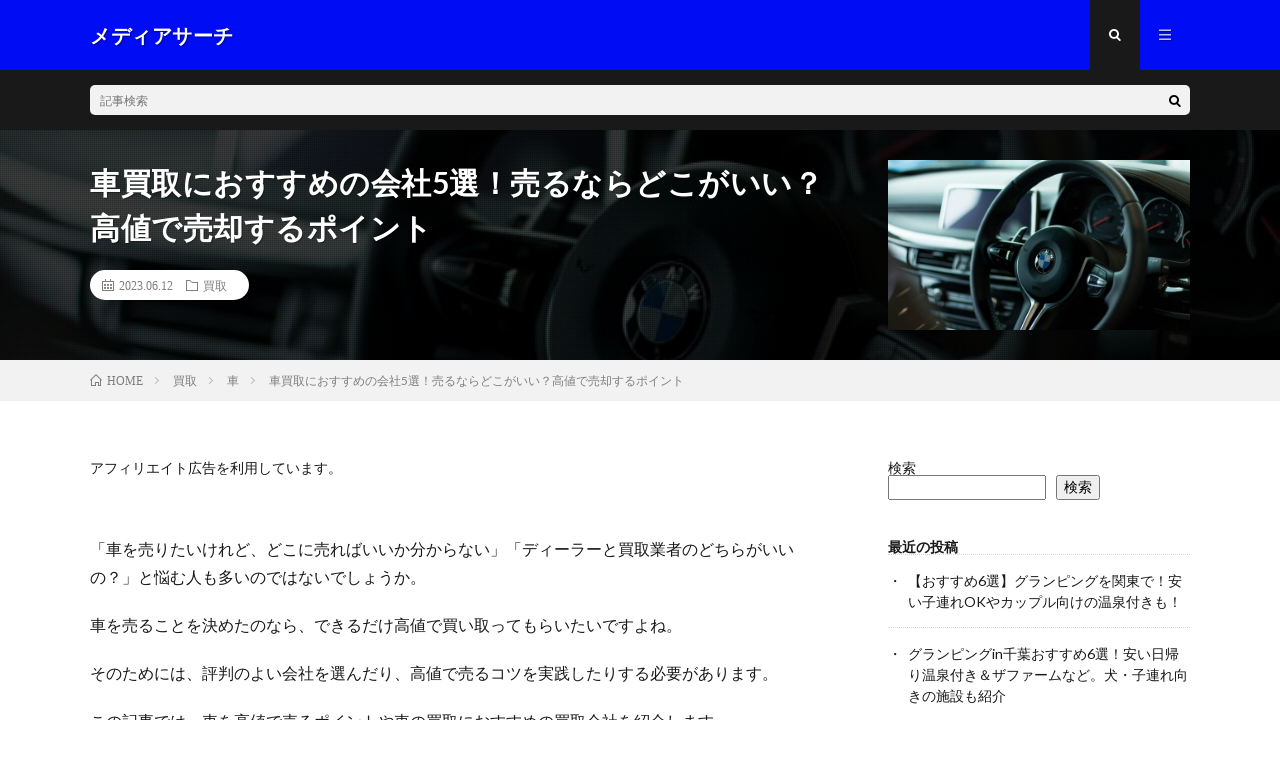

--- FILE ---
content_type: text/html; charset=UTF-8
request_url: https://www.honmaru-radio.com/media/kuruma-kaitori-2/
body_size: 85205
content:
<!DOCTYPE html>
<html lang="ja" prefix="og: http://ogp.me/ns#">
<head prefix="og: http://ogp.me/ns# fb: http://ogp.me/ns/fb# article: http://ogp.me/ns/article#">
<meta charset="UTF-8">
<title>車買取におすすめの会社5選！売るならどこがいい？高値で売却するポイント</title>
<meta name='robots' content='noindex, nofollow' />
<link rel='dns-prefetch' href='//www.honmaru-radio.com' />
<link rel="alternate" title="oEmbed (JSON)" type="application/json+oembed" href="https://www.honmaru-radio.com/media/wp-json/oembed/1.0/embed?url=https%3A%2F%2Fwww.honmaru-radio.com%2Fmedia%2Fkuruma-kaitori-2%2F" />
<link rel="alternate" title="oEmbed (XML)" type="text/xml+oembed" href="https://www.honmaru-radio.com/media/wp-json/oembed/1.0/embed?url=https%3A%2F%2Fwww.honmaru-radio.com%2Fmedia%2Fkuruma-kaitori-2%2F&#038;format=xml" />
<style id='wp-img-auto-sizes-contain-inline-css' type='text/css'>
img:is([sizes=auto i],[sizes^="auto," i]){contain-intrinsic-size:3000px 1500px}
/*# sourceURL=wp-img-auto-sizes-contain-inline-css */
</style>
<style id='wp-block-library-inline-css' type='text/css'>
:root{--wp-block-synced-color:#7a00df;--wp-block-synced-color--rgb:122,0,223;--wp-bound-block-color:var(--wp-block-synced-color);--wp-editor-canvas-background:#ddd;--wp-admin-theme-color:#007cba;--wp-admin-theme-color--rgb:0,124,186;--wp-admin-theme-color-darker-10:#006ba1;--wp-admin-theme-color-darker-10--rgb:0,107,160.5;--wp-admin-theme-color-darker-20:#005a87;--wp-admin-theme-color-darker-20--rgb:0,90,135;--wp-admin-border-width-focus:2px}@media (min-resolution:192dpi){:root{--wp-admin-border-width-focus:1.5px}}.wp-element-button{cursor:pointer}:root .has-very-light-gray-background-color{background-color:#eee}:root .has-very-dark-gray-background-color{background-color:#313131}:root .has-very-light-gray-color{color:#eee}:root .has-very-dark-gray-color{color:#313131}:root .has-vivid-green-cyan-to-vivid-cyan-blue-gradient-background{background:linear-gradient(135deg,#00d084,#0693e3)}:root .has-purple-crush-gradient-background{background:linear-gradient(135deg,#34e2e4,#4721fb 50%,#ab1dfe)}:root .has-hazy-dawn-gradient-background{background:linear-gradient(135deg,#faaca8,#dad0ec)}:root .has-subdued-olive-gradient-background{background:linear-gradient(135deg,#fafae1,#67a671)}:root .has-atomic-cream-gradient-background{background:linear-gradient(135deg,#fdd79a,#004a59)}:root .has-nightshade-gradient-background{background:linear-gradient(135deg,#330968,#31cdcf)}:root .has-midnight-gradient-background{background:linear-gradient(135deg,#020381,#2874fc)}:root{--wp--preset--font-size--normal:16px;--wp--preset--font-size--huge:42px}.has-regular-font-size{font-size:1em}.has-larger-font-size{font-size:2.625em}.has-normal-font-size{font-size:var(--wp--preset--font-size--normal)}.has-huge-font-size{font-size:var(--wp--preset--font-size--huge)}.has-text-align-center{text-align:center}.has-text-align-left{text-align:left}.has-text-align-right{text-align:right}.has-fit-text{white-space:nowrap!important}#end-resizable-editor-section{display:none}.aligncenter{clear:both}.items-justified-left{justify-content:flex-start}.items-justified-center{justify-content:center}.items-justified-right{justify-content:flex-end}.items-justified-space-between{justify-content:space-between}.screen-reader-text{border:0;clip-path:inset(50%);height:1px;margin:-1px;overflow:hidden;padding:0;position:absolute;width:1px;word-wrap:normal!important}.screen-reader-text:focus{background-color:#ddd;clip-path:none;color:#444;display:block;font-size:1em;height:auto;left:5px;line-height:normal;padding:15px 23px 14px;text-decoration:none;top:5px;width:auto;z-index:100000}html :where(.has-border-color){border-style:solid}html :where([style*=border-top-color]){border-top-style:solid}html :where([style*=border-right-color]){border-right-style:solid}html :where([style*=border-bottom-color]){border-bottom-style:solid}html :where([style*=border-left-color]){border-left-style:solid}html :where([style*=border-width]){border-style:solid}html :where([style*=border-top-width]){border-top-style:solid}html :where([style*=border-right-width]){border-right-style:solid}html :where([style*=border-bottom-width]){border-bottom-style:solid}html :where([style*=border-left-width]){border-left-style:solid}html :where(img[class*=wp-image-]){height:auto;max-width:100%}:where(figure){margin:0 0 1em}html :where(.is-position-sticky){--wp-admin--admin-bar--position-offset:var(--wp-admin--admin-bar--height,0px)}@media screen and (max-width:600px){html :where(.is-position-sticky){--wp-admin--admin-bar--position-offset:0px}}

/*# sourceURL=wp-block-library-inline-css */
</style><style id='wp-block-archives-inline-css' type='text/css'>
.wp-block-archives{box-sizing:border-box}.wp-block-archives-dropdown label{display:block}
/*# sourceURL=https://www.honmaru-radio.com/media/wp-includes/blocks/archives/style.min.css */
</style>
<style id='wp-block-categories-inline-css' type='text/css'>
.wp-block-categories{box-sizing:border-box}.wp-block-categories.alignleft{margin-right:2em}.wp-block-categories.alignright{margin-left:2em}.wp-block-categories.wp-block-categories-dropdown.aligncenter{text-align:center}.wp-block-categories .wp-block-categories__label{display:block;width:100%}
/*# sourceURL=https://www.honmaru-radio.com/media/wp-includes/blocks/categories/style.min.css */
</style>
<style id='wp-block-heading-inline-css' type='text/css'>
h1:where(.wp-block-heading).has-background,h2:where(.wp-block-heading).has-background,h3:where(.wp-block-heading).has-background,h4:where(.wp-block-heading).has-background,h5:where(.wp-block-heading).has-background,h6:where(.wp-block-heading).has-background{padding:1.25em 2.375em}h1.has-text-align-left[style*=writing-mode]:where([style*=vertical-lr]),h1.has-text-align-right[style*=writing-mode]:where([style*=vertical-rl]),h2.has-text-align-left[style*=writing-mode]:where([style*=vertical-lr]),h2.has-text-align-right[style*=writing-mode]:where([style*=vertical-rl]),h3.has-text-align-left[style*=writing-mode]:where([style*=vertical-lr]),h3.has-text-align-right[style*=writing-mode]:where([style*=vertical-rl]),h4.has-text-align-left[style*=writing-mode]:where([style*=vertical-lr]),h4.has-text-align-right[style*=writing-mode]:where([style*=vertical-rl]),h5.has-text-align-left[style*=writing-mode]:where([style*=vertical-lr]),h5.has-text-align-right[style*=writing-mode]:where([style*=vertical-rl]),h6.has-text-align-left[style*=writing-mode]:where([style*=vertical-lr]),h6.has-text-align-right[style*=writing-mode]:where([style*=vertical-rl]){rotate:180deg}
/*# sourceURL=https://www.honmaru-radio.com/media/wp-includes/blocks/heading/style.min.css */
</style>
<style id='wp-block-image-inline-css' type='text/css'>
.wp-block-image>a,.wp-block-image>figure>a{display:inline-block}.wp-block-image img{box-sizing:border-box;height:auto;max-width:100%;vertical-align:bottom}@media not (prefers-reduced-motion){.wp-block-image img.hide{visibility:hidden}.wp-block-image img.show{animation:show-content-image .4s}}.wp-block-image[style*=border-radius] img,.wp-block-image[style*=border-radius]>a{border-radius:inherit}.wp-block-image.has-custom-border img{box-sizing:border-box}.wp-block-image.aligncenter{text-align:center}.wp-block-image.alignfull>a,.wp-block-image.alignwide>a{width:100%}.wp-block-image.alignfull img,.wp-block-image.alignwide img{height:auto;width:100%}.wp-block-image .aligncenter,.wp-block-image .alignleft,.wp-block-image .alignright,.wp-block-image.aligncenter,.wp-block-image.alignleft,.wp-block-image.alignright{display:table}.wp-block-image .aligncenter>figcaption,.wp-block-image .alignleft>figcaption,.wp-block-image .alignright>figcaption,.wp-block-image.aligncenter>figcaption,.wp-block-image.alignleft>figcaption,.wp-block-image.alignright>figcaption{caption-side:bottom;display:table-caption}.wp-block-image .alignleft{float:left;margin:.5em 1em .5em 0}.wp-block-image .alignright{float:right;margin:.5em 0 .5em 1em}.wp-block-image .aligncenter{margin-left:auto;margin-right:auto}.wp-block-image :where(figcaption){margin-bottom:1em;margin-top:.5em}.wp-block-image.is-style-circle-mask img{border-radius:9999px}@supports ((-webkit-mask-image:none) or (mask-image:none)) or (-webkit-mask-image:none){.wp-block-image.is-style-circle-mask img{border-radius:0;-webkit-mask-image:url('data:image/svg+xml;utf8,<svg viewBox="0 0 100 100" xmlns="http://www.w3.org/2000/svg"><circle cx="50" cy="50" r="50"/></svg>');mask-image:url('data:image/svg+xml;utf8,<svg viewBox="0 0 100 100" xmlns="http://www.w3.org/2000/svg"><circle cx="50" cy="50" r="50"/></svg>');mask-mode:alpha;-webkit-mask-position:center;mask-position:center;-webkit-mask-repeat:no-repeat;mask-repeat:no-repeat;-webkit-mask-size:contain;mask-size:contain}}:root :where(.wp-block-image.is-style-rounded img,.wp-block-image .is-style-rounded img){border-radius:9999px}.wp-block-image figure{margin:0}.wp-lightbox-container{display:flex;flex-direction:column;position:relative}.wp-lightbox-container img{cursor:zoom-in}.wp-lightbox-container img:hover+button{opacity:1}.wp-lightbox-container button{align-items:center;backdrop-filter:blur(16px) saturate(180%);background-color:#5a5a5a40;border:none;border-radius:4px;cursor:zoom-in;display:flex;height:20px;justify-content:center;opacity:0;padding:0;position:absolute;right:16px;text-align:center;top:16px;width:20px;z-index:100}@media not (prefers-reduced-motion){.wp-lightbox-container button{transition:opacity .2s ease}}.wp-lightbox-container button:focus-visible{outline:3px auto #5a5a5a40;outline:3px auto -webkit-focus-ring-color;outline-offset:3px}.wp-lightbox-container button:hover{cursor:pointer;opacity:1}.wp-lightbox-container button:focus{opacity:1}.wp-lightbox-container button:focus,.wp-lightbox-container button:hover,.wp-lightbox-container button:not(:hover):not(:active):not(.has-background){background-color:#5a5a5a40;border:none}.wp-lightbox-overlay{box-sizing:border-box;cursor:zoom-out;height:100vh;left:0;overflow:hidden;position:fixed;top:0;visibility:hidden;width:100%;z-index:100000}.wp-lightbox-overlay .close-button{align-items:center;cursor:pointer;display:flex;justify-content:center;min-height:40px;min-width:40px;padding:0;position:absolute;right:calc(env(safe-area-inset-right) + 16px);top:calc(env(safe-area-inset-top) + 16px);z-index:5000000}.wp-lightbox-overlay .close-button:focus,.wp-lightbox-overlay .close-button:hover,.wp-lightbox-overlay .close-button:not(:hover):not(:active):not(.has-background){background:none;border:none}.wp-lightbox-overlay .lightbox-image-container{height:var(--wp--lightbox-container-height);left:50%;overflow:hidden;position:absolute;top:50%;transform:translate(-50%,-50%);transform-origin:top left;width:var(--wp--lightbox-container-width);z-index:9999999999}.wp-lightbox-overlay .wp-block-image{align-items:center;box-sizing:border-box;display:flex;height:100%;justify-content:center;margin:0;position:relative;transform-origin:0 0;width:100%;z-index:3000000}.wp-lightbox-overlay .wp-block-image img{height:var(--wp--lightbox-image-height);min-height:var(--wp--lightbox-image-height);min-width:var(--wp--lightbox-image-width);width:var(--wp--lightbox-image-width)}.wp-lightbox-overlay .wp-block-image figcaption{display:none}.wp-lightbox-overlay button{background:none;border:none}.wp-lightbox-overlay .scrim{background-color:#fff;height:100%;opacity:.9;position:absolute;width:100%;z-index:2000000}.wp-lightbox-overlay.active{visibility:visible}@media not (prefers-reduced-motion){.wp-lightbox-overlay.active{animation:turn-on-visibility .25s both}.wp-lightbox-overlay.active img{animation:turn-on-visibility .35s both}.wp-lightbox-overlay.show-closing-animation:not(.active){animation:turn-off-visibility .35s both}.wp-lightbox-overlay.show-closing-animation:not(.active) img{animation:turn-off-visibility .25s both}.wp-lightbox-overlay.zoom.active{animation:none;opacity:1;visibility:visible}.wp-lightbox-overlay.zoom.active .lightbox-image-container{animation:lightbox-zoom-in .4s}.wp-lightbox-overlay.zoom.active .lightbox-image-container img{animation:none}.wp-lightbox-overlay.zoom.active .scrim{animation:turn-on-visibility .4s forwards}.wp-lightbox-overlay.zoom.show-closing-animation:not(.active){animation:none}.wp-lightbox-overlay.zoom.show-closing-animation:not(.active) .lightbox-image-container{animation:lightbox-zoom-out .4s}.wp-lightbox-overlay.zoom.show-closing-animation:not(.active) .lightbox-image-container img{animation:none}.wp-lightbox-overlay.zoom.show-closing-animation:not(.active) .scrim{animation:turn-off-visibility .4s forwards}}@keyframes show-content-image{0%{visibility:hidden}99%{visibility:hidden}to{visibility:visible}}@keyframes turn-on-visibility{0%{opacity:0}to{opacity:1}}@keyframes turn-off-visibility{0%{opacity:1;visibility:visible}99%{opacity:0;visibility:visible}to{opacity:0;visibility:hidden}}@keyframes lightbox-zoom-in{0%{transform:translate(calc((-100vw + var(--wp--lightbox-scrollbar-width))/2 + var(--wp--lightbox-initial-left-position)),calc(-50vh + var(--wp--lightbox-initial-top-position))) scale(var(--wp--lightbox-scale))}to{transform:translate(-50%,-50%) scale(1)}}@keyframes lightbox-zoom-out{0%{transform:translate(-50%,-50%) scale(1);visibility:visible}99%{visibility:visible}to{transform:translate(calc((-100vw + var(--wp--lightbox-scrollbar-width))/2 + var(--wp--lightbox-initial-left-position)),calc(-50vh + var(--wp--lightbox-initial-top-position))) scale(var(--wp--lightbox-scale));visibility:hidden}}
/*# sourceURL=https://www.honmaru-radio.com/media/wp-includes/blocks/image/style.min.css */
</style>
<style id='wp-block-latest-comments-inline-css' type='text/css'>
ol.wp-block-latest-comments{box-sizing:border-box;margin-left:0}:where(.wp-block-latest-comments:not([style*=line-height] .wp-block-latest-comments__comment)){line-height:1.1}:where(.wp-block-latest-comments:not([style*=line-height] .wp-block-latest-comments__comment-excerpt p)){line-height:1.8}.has-dates :where(.wp-block-latest-comments:not([style*=line-height])),.has-excerpts :where(.wp-block-latest-comments:not([style*=line-height])){line-height:1.5}.wp-block-latest-comments .wp-block-latest-comments{padding-left:0}.wp-block-latest-comments__comment{list-style:none;margin-bottom:1em}.has-avatars .wp-block-latest-comments__comment{list-style:none;min-height:2.25em}.has-avatars .wp-block-latest-comments__comment .wp-block-latest-comments__comment-excerpt,.has-avatars .wp-block-latest-comments__comment .wp-block-latest-comments__comment-meta{margin-left:3.25em}.wp-block-latest-comments__comment-excerpt p{font-size:.875em;margin:.36em 0 1.4em}.wp-block-latest-comments__comment-date{display:block;font-size:.75em}.wp-block-latest-comments .avatar,.wp-block-latest-comments__comment-avatar{border-radius:1.5em;display:block;float:left;height:2.5em;margin-right:.75em;width:2.5em}.wp-block-latest-comments[class*=-font-size] a,.wp-block-latest-comments[style*=font-size] a{font-size:inherit}
/*# sourceURL=https://www.honmaru-radio.com/media/wp-includes/blocks/latest-comments/style.min.css */
</style>
<style id='wp-block-latest-posts-inline-css' type='text/css'>
.wp-block-latest-posts{box-sizing:border-box}.wp-block-latest-posts.alignleft{margin-right:2em}.wp-block-latest-posts.alignright{margin-left:2em}.wp-block-latest-posts.wp-block-latest-posts__list{list-style:none}.wp-block-latest-posts.wp-block-latest-posts__list li{clear:both;overflow-wrap:break-word}.wp-block-latest-posts.is-grid{display:flex;flex-wrap:wrap}.wp-block-latest-posts.is-grid li{margin:0 1.25em 1.25em 0;width:100%}@media (min-width:600px){.wp-block-latest-posts.columns-2 li{width:calc(50% - .625em)}.wp-block-latest-posts.columns-2 li:nth-child(2n){margin-right:0}.wp-block-latest-posts.columns-3 li{width:calc(33.33333% - .83333em)}.wp-block-latest-posts.columns-3 li:nth-child(3n){margin-right:0}.wp-block-latest-posts.columns-4 li{width:calc(25% - .9375em)}.wp-block-latest-posts.columns-4 li:nth-child(4n){margin-right:0}.wp-block-latest-posts.columns-5 li{width:calc(20% - 1em)}.wp-block-latest-posts.columns-5 li:nth-child(5n){margin-right:0}.wp-block-latest-posts.columns-6 li{width:calc(16.66667% - 1.04167em)}.wp-block-latest-posts.columns-6 li:nth-child(6n){margin-right:0}}:root :where(.wp-block-latest-posts.is-grid){padding:0}:root :where(.wp-block-latest-posts.wp-block-latest-posts__list){padding-left:0}.wp-block-latest-posts__post-author,.wp-block-latest-posts__post-date{display:block;font-size:.8125em}.wp-block-latest-posts__post-excerpt,.wp-block-latest-posts__post-full-content{margin-bottom:1em;margin-top:.5em}.wp-block-latest-posts__featured-image a{display:inline-block}.wp-block-latest-posts__featured-image img{height:auto;max-width:100%;width:auto}.wp-block-latest-posts__featured-image.alignleft{float:left;margin-right:1em}.wp-block-latest-posts__featured-image.alignright{float:right;margin-left:1em}.wp-block-latest-posts__featured-image.aligncenter{margin-bottom:1em;text-align:center}
/*# sourceURL=https://www.honmaru-radio.com/media/wp-includes/blocks/latest-posts/style.min.css */
</style>
<style id='wp-block-list-inline-css' type='text/css'>
ol,ul{box-sizing:border-box}:root :where(.wp-block-list.has-background){padding:1.25em 2.375em}
/*# sourceURL=https://www.honmaru-radio.com/media/wp-includes/blocks/list/style.min.css */
</style>
<style id='wp-block-search-inline-css' type='text/css'>
.wp-block-search__button{margin-left:10px;word-break:normal}.wp-block-search__button.has-icon{line-height:0}.wp-block-search__button svg{height:1.25em;min-height:24px;min-width:24px;width:1.25em;fill:currentColor;vertical-align:text-bottom}:where(.wp-block-search__button){border:1px solid #ccc;padding:6px 10px}.wp-block-search__inside-wrapper{display:flex;flex:auto;flex-wrap:nowrap;max-width:100%}.wp-block-search__label{width:100%}.wp-block-search.wp-block-search__button-only .wp-block-search__button{box-sizing:border-box;display:flex;flex-shrink:0;justify-content:center;margin-left:0;max-width:100%}.wp-block-search.wp-block-search__button-only .wp-block-search__inside-wrapper{min-width:0!important;transition-property:width}.wp-block-search.wp-block-search__button-only .wp-block-search__input{flex-basis:100%;transition-duration:.3s}.wp-block-search.wp-block-search__button-only.wp-block-search__searchfield-hidden,.wp-block-search.wp-block-search__button-only.wp-block-search__searchfield-hidden .wp-block-search__inside-wrapper{overflow:hidden}.wp-block-search.wp-block-search__button-only.wp-block-search__searchfield-hidden .wp-block-search__input{border-left-width:0!important;border-right-width:0!important;flex-basis:0;flex-grow:0;margin:0;min-width:0!important;padding-left:0!important;padding-right:0!important;width:0!important}:where(.wp-block-search__input){appearance:none;border:1px solid #949494;flex-grow:1;font-family:inherit;font-size:inherit;font-style:inherit;font-weight:inherit;letter-spacing:inherit;line-height:inherit;margin-left:0;margin-right:0;min-width:3rem;padding:8px;text-decoration:unset!important;text-transform:inherit}:where(.wp-block-search__button-inside .wp-block-search__inside-wrapper){background-color:#fff;border:1px solid #949494;box-sizing:border-box;padding:4px}:where(.wp-block-search__button-inside .wp-block-search__inside-wrapper) .wp-block-search__input{border:none;border-radius:0;padding:0 4px}:where(.wp-block-search__button-inside .wp-block-search__inside-wrapper) .wp-block-search__input:focus{outline:none}:where(.wp-block-search__button-inside .wp-block-search__inside-wrapper) :where(.wp-block-search__button){padding:4px 8px}.wp-block-search.aligncenter .wp-block-search__inside-wrapper{margin:auto}.wp-block[data-align=right] .wp-block-search.wp-block-search__button-only .wp-block-search__inside-wrapper{float:right}
/*# sourceURL=https://www.honmaru-radio.com/media/wp-includes/blocks/search/style.min.css */
</style>
<style id='wp-block-group-inline-css' type='text/css'>
.wp-block-group{box-sizing:border-box}:where(.wp-block-group.wp-block-group-is-layout-constrained){position:relative}
/*# sourceURL=https://www.honmaru-radio.com/media/wp-includes/blocks/group/style.min.css */
</style>
<style id='wp-block-paragraph-inline-css' type='text/css'>
.is-small-text{font-size:.875em}.is-regular-text{font-size:1em}.is-large-text{font-size:2.25em}.is-larger-text{font-size:3em}.has-drop-cap:not(:focus):first-letter{float:left;font-size:8.4em;font-style:normal;font-weight:100;line-height:.68;margin:.05em .1em 0 0;text-transform:uppercase}body.rtl .has-drop-cap:not(:focus):first-letter{float:none;margin-left:.1em}p.has-drop-cap.has-background{overflow:hidden}:root :where(p.has-background){padding:1.25em 2.375em}:where(p.has-text-color:not(.has-link-color)) a{color:inherit}p.has-text-align-left[style*="writing-mode:vertical-lr"],p.has-text-align-right[style*="writing-mode:vertical-rl"]{rotate:180deg}
/*# sourceURL=https://www.honmaru-radio.com/media/wp-includes/blocks/paragraph/style.min.css */
</style>
<style id='global-styles-inline-css' type='text/css'>
:root{--wp--preset--aspect-ratio--square: 1;--wp--preset--aspect-ratio--4-3: 4/3;--wp--preset--aspect-ratio--3-4: 3/4;--wp--preset--aspect-ratio--3-2: 3/2;--wp--preset--aspect-ratio--2-3: 2/3;--wp--preset--aspect-ratio--16-9: 16/9;--wp--preset--aspect-ratio--9-16: 9/16;--wp--preset--color--black: #000000;--wp--preset--color--cyan-bluish-gray: #abb8c3;--wp--preset--color--white: #ffffff;--wp--preset--color--pale-pink: #f78da7;--wp--preset--color--vivid-red: #cf2e2e;--wp--preset--color--luminous-vivid-orange: #ff6900;--wp--preset--color--luminous-vivid-amber: #fcb900;--wp--preset--color--light-green-cyan: #7bdcb5;--wp--preset--color--vivid-green-cyan: #00d084;--wp--preset--color--pale-cyan-blue: #8ed1fc;--wp--preset--color--vivid-cyan-blue: #0693e3;--wp--preset--color--vivid-purple: #9b51e0;--wp--preset--gradient--vivid-cyan-blue-to-vivid-purple: linear-gradient(135deg,rgb(6,147,227) 0%,rgb(155,81,224) 100%);--wp--preset--gradient--light-green-cyan-to-vivid-green-cyan: linear-gradient(135deg,rgb(122,220,180) 0%,rgb(0,208,130) 100%);--wp--preset--gradient--luminous-vivid-amber-to-luminous-vivid-orange: linear-gradient(135deg,rgb(252,185,0) 0%,rgb(255,105,0) 100%);--wp--preset--gradient--luminous-vivid-orange-to-vivid-red: linear-gradient(135deg,rgb(255,105,0) 0%,rgb(207,46,46) 100%);--wp--preset--gradient--very-light-gray-to-cyan-bluish-gray: linear-gradient(135deg,rgb(238,238,238) 0%,rgb(169,184,195) 100%);--wp--preset--gradient--cool-to-warm-spectrum: linear-gradient(135deg,rgb(74,234,220) 0%,rgb(151,120,209) 20%,rgb(207,42,186) 40%,rgb(238,44,130) 60%,rgb(251,105,98) 80%,rgb(254,248,76) 100%);--wp--preset--gradient--blush-light-purple: linear-gradient(135deg,rgb(255,206,236) 0%,rgb(152,150,240) 100%);--wp--preset--gradient--blush-bordeaux: linear-gradient(135deg,rgb(254,205,165) 0%,rgb(254,45,45) 50%,rgb(107,0,62) 100%);--wp--preset--gradient--luminous-dusk: linear-gradient(135deg,rgb(255,203,112) 0%,rgb(199,81,192) 50%,rgb(65,88,208) 100%);--wp--preset--gradient--pale-ocean: linear-gradient(135deg,rgb(255,245,203) 0%,rgb(182,227,212) 50%,rgb(51,167,181) 100%);--wp--preset--gradient--electric-grass: linear-gradient(135deg,rgb(202,248,128) 0%,rgb(113,206,126) 100%);--wp--preset--gradient--midnight: linear-gradient(135deg,rgb(2,3,129) 0%,rgb(40,116,252) 100%);--wp--preset--font-size--small: 13px;--wp--preset--font-size--medium: 20px;--wp--preset--font-size--large: 36px;--wp--preset--font-size--x-large: 42px;--wp--preset--spacing--20: 0.44rem;--wp--preset--spacing--30: 0.67rem;--wp--preset--spacing--40: 1rem;--wp--preset--spacing--50: 1.5rem;--wp--preset--spacing--60: 2.25rem;--wp--preset--spacing--70: 3.38rem;--wp--preset--spacing--80: 5.06rem;--wp--preset--shadow--natural: 6px 6px 9px rgba(0, 0, 0, 0.2);--wp--preset--shadow--deep: 12px 12px 50px rgba(0, 0, 0, 0.4);--wp--preset--shadow--sharp: 6px 6px 0px rgba(0, 0, 0, 0.2);--wp--preset--shadow--outlined: 6px 6px 0px -3px rgb(255, 255, 255), 6px 6px rgb(0, 0, 0);--wp--preset--shadow--crisp: 6px 6px 0px rgb(0, 0, 0);}:where(.is-layout-flex){gap: 0.5em;}:where(.is-layout-grid){gap: 0.5em;}body .is-layout-flex{display: flex;}.is-layout-flex{flex-wrap: wrap;align-items: center;}.is-layout-flex > :is(*, div){margin: 0;}body .is-layout-grid{display: grid;}.is-layout-grid > :is(*, div){margin: 0;}:where(.wp-block-columns.is-layout-flex){gap: 2em;}:where(.wp-block-columns.is-layout-grid){gap: 2em;}:where(.wp-block-post-template.is-layout-flex){gap: 1.25em;}:where(.wp-block-post-template.is-layout-grid){gap: 1.25em;}.has-black-color{color: var(--wp--preset--color--black) !important;}.has-cyan-bluish-gray-color{color: var(--wp--preset--color--cyan-bluish-gray) !important;}.has-white-color{color: var(--wp--preset--color--white) !important;}.has-pale-pink-color{color: var(--wp--preset--color--pale-pink) !important;}.has-vivid-red-color{color: var(--wp--preset--color--vivid-red) !important;}.has-luminous-vivid-orange-color{color: var(--wp--preset--color--luminous-vivid-orange) !important;}.has-luminous-vivid-amber-color{color: var(--wp--preset--color--luminous-vivid-amber) !important;}.has-light-green-cyan-color{color: var(--wp--preset--color--light-green-cyan) !important;}.has-vivid-green-cyan-color{color: var(--wp--preset--color--vivid-green-cyan) !important;}.has-pale-cyan-blue-color{color: var(--wp--preset--color--pale-cyan-blue) !important;}.has-vivid-cyan-blue-color{color: var(--wp--preset--color--vivid-cyan-blue) !important;}.has-vivid-purple-color{color: var(--wp--preset--color--vivid-purple) !important;}.has-black-background-color{background-color: var(--wp--preset--color--black) !important;}.has-cyan-bluish-gray-background-color{background-color: var(--wp--preset--color--cyan-bluish-gray) !important;}.has-white-background-color{background-color: var(--wp--preset--color--white) !important;}.has-pale-pink-background-color{background-color: var(--wp--preset--color--pale-pink) !important;}.has-vivid-red-background-color{background-color: var(--wp--preset--color--vivid-red) !important;}.has-luminous-vivid-orange-background-color{background-color: var(--wp--preset--color--luminous-vivid-orange) !important;}.has-luminous-vivid-amber-background-color{background-color: var(--wp--preset--color--luminous-vivid-amber) !important;}.has-light-green-cyan-background-color{background-color: var(--wp--preset--color--light-green-cyan) !important;}.has-vivid-green-cyan-background-color{background-color: var(--wp--preset--color--vivid-green-cyan) !important;}.has-pale-cyan-blue-background-color{background-color: var(--wp--preset--color--pale-cyan-blue) !important;}.has-vivid-cyan-blue-background-color{background-color: var(--wp--preset--color--vivid-cyan-blue) !important;}.has-vivid-purple-background-color{background-color: var(--wp--preset--color--vivid-purple) !important;}.has-black-border-color{border-color: var(--wp--preset--color--black) !important;}.has-cyan-bluish-gray-border-color{border-color: var(--wp--preset--color--cyan-bluish-gray) !important;}.has-white-border-color{border-color: var(--wp--preset--color--white) !important;}.has-pale-pink-border-color{border-color: var(--wp--preset--color--pale-pink) !important;}.has-vivid-red-border-color{border-color: var(--wp--preset--color--vivid-red) !important;}.has-luminous-vivid-orange-border-color{border-color: var(--wp--preset--color--luminous-vivid-orange) !important;}.has-luminous-vivid-amber-border-color{border-color: var(--wp--preset--color--luminous-vivid-amber) !important;}.has-light-green-cyan-border-color{border-color: var(--wp--preset--color--light-green-cyan) !important;}.has-vivid-green-cyan-border-color{border-color: var(--wp--preset--color--vivid-green-cyan) !important;}.has-pale-cyan-blue-border-color{border-color: var(--wp--preset--color--pale-cyan-blue) !important;}.has-vivid-cyan-blue-border-color{border-color: var(--wp--preset--color--vivid-cyan-blue) !important;}.has-vivid-purple-border-color{border-color: var(--wp--preset--color--vivid-purple) !important;}.has-vivid-cyan-blue-to-vivid-purple-gradient-background{background: var(--wp--preset--gradient--vivid-cyan-blue-to-vivid-purple) !important;}.has-light-green-cyan-to-vivid-green-cyan-gradient-background{background: var(--wp--preset--gradient--light-green-cyan-to-vivid-green-cyan) !important;}.has-luminous-vivid-amber-to-luminous-vivid-orange-gradient-background{background: var(--wp--preset--gradient--luminous-vivid-amber-to-luminous-vivid-orange) !important;}.has-luminous-vivid-orange-to-vivid-red-gradient-background{background: var(--wp--preset--gradient--luminous-vivid-orange-to-vivid-red) !important;}.has-very-light-gray-to-cyan-bluish-gray-gradient-background{background: var(--wp--preset--gradient--very-light-gray-to-cyan-bluish-gray) !important;}.has-cool-to-warm-spectrum-gradient-background{background: var(--wp--preset--gradient--cool-to-warm-spectrum) !important;}.has-blush-light-purple-gradient-background{background: var(--wp--preset--gradient--blush-light-purple) !important;}.has-blush-bordeaux-gradient-background{background: var(--wp--preset--gradient--blush-bordeaux) !important;}.has-luminous-dusk-gradient-background{background: var(--wp--preset--gradient--luminous-dusk) !important;}.has-pale-ocean-gradient-background{background: var(--wp--preset--gradient--pale-ocean) !important;}.has-electric-grass-gradient-background{background: var(--wp--preset--gradient--electric-grass) !important;}.has-midnight-gradient-background{background: var(--wp--preset--gradient--midnight) !important;}.has-small-font-size{font-size: var(--wp--preset--font-size--small) !important;}.has-medium-font-size{font-size: var(--wp--preset--font-size--medium) !important;}.has-large-font-size{font-size: var(--wp--preset--font-size--large) !important;}.has-x-large-font-size{font-size: var(--wp--preset--font-size--x-large) !important;}
/*# sourceURL=global-styles-inline-css */
</style>

<style id='classic-theme-styles-inline-css' type='text/css'>
/*! This file is auto-generated */
.wp-block-button__link{color:#fff;background-color:#32373c;border-radius:9999px;box-shadow:none;text-decoration:none;padding:calc(.667em + 2px) calc(1.333em + 2px);font-size:1.125em}.wp-block-file__button{background:#32373c;color:#fff;text-decoration:none}
/*# sourceURL=/wp-includes/css/classic-themes.min.css */
</style>
<link rel='stylesheet' id='liquid-block-speech-css' href='https://www.honmaru-radio.com/media/wp-content/plugins/liquid-speech-balloon/css/block.css?ver=6.9' type='text/css' media='all' />
<link rel="https://api.w.org/" href="https://www.honmaru-radio.com/media/wp-json/" /><link rel="alternate" title="JSON" type="application/json" href="https://www.honmaru-radio.com/media/wp-json/wp/v2/posts/14250" /><link rel="canonical" href="https://www.honmaru-radio.com/media/kuruma-kaitori-2/" />
<style type="text/css">.liquid-speech-balloon-00 .liquid-speech-balloon-avatar { background-image: url("https://www.honmaru-radio.com/media/wp-content/uploads/2022/08/22157967.jpg"); } .liquid-speech-balloon-01 .liquid-speech-balloon-avatar { background-image: url("https://www.honmaru-radio.com/media/wp-content/uploads/2022/08/22035195.jpg"); } .liquid-speech-balloon-02 .liquid-speech-balloon-avatar { background-image: url("https://www.honmaru-radio.com/media/wp-content/uploads/2022/09/23011202.png"); } .liquid-speech-balloon-03 .liquid-speech-balloon-avatar { background-image: url("https://www.honmaru-radio.com/media/wp-content/uploads/2022/09/23094729.png"); } .liquid-speech-balloon-04 .liquid-speech-balloon-avatar { background-image: url("https://www.honmaru-radio.com/media/wp-content/uploads/2022/09/23011202.png"); } .liquid-speech-balloon-00 .liquid-speech-balloon-avatar::after { content: "Umi"; } .liquid-speech-balloon-01 .liquid-speech-balloon-avatar::after { content: "高田さん"; } .liquid-speech-balloon-02 .liquid-speech-balloon-avatar::after { content: "蒲田さん"; } .liquid-speech-balloon-03 .liquid-speech-balloon-avatar::after { content: "Umi"; } .liquid-speech-balloon-04 .liquid-speech-balloon-avatar::after { content: "広瀬さん"; } </style>
<link rel="stylesheet" href="https://www.honmaru-radio.com/media/wp-content/themes/lionmedia/style.css">
<link rel="stylesheet" href="https://www.honmaru-radio.com/media/wp-content/themes/lionmedia/css/content.css">
<link rel="stylesheet" href="https://www.honmaru-radio.com/media/wp-content/themes/lionmedia/css/icon.css">
<link rel="stylesheet" href="https://fonts.googleapis.com/css?family=Lato:400,700,900">
<meta http-equiv="X-UA-Compatible" content="IE=edge">
<meta name="viewport" content="width=device-width, initial-scale=1, shrink-to-fit=no">
<link rel="dns-prefetch" href="//www.google.com">
<link rel="dns-prefetch" href="//www.google-analytics.com">
<link rel="dns-prefetch" href="//fonts.googleapis.com">
<link rel="dns-prefetch" href="//fonts.gstatic.com">
<link rel="dns-prefetch" href="//pagead2.googlesyndication.com">
<link rel="dns-prefetch" href="//googleads.g.doubleclick.net">
<link rel="dns-prefetch" href="//www.gstatic.com">
<style type="text/css">
.l-header,
.searchNavi__title,
.key__cat,
.eyecatch__cat,
.rankingBox__title,
.categoryDescription,
.pagetop,
.contactTable__header .required,
.heading.heading-primary .heading__bg,
.btn__link:hover,
.widget .tag-cloud-link:hover,
.comment-respond .submit:hover,
.comments__list .comment-reply-link:hover,
.widget .calendar_wrap tbody a:hover,
.comments__list .comment-meta,
.ctaPost__btn{background:#000cf4;}

.heading.heading-first,
.heading.heading-widget::before,
.heading.heading-footer::before,
.btn__link,
.widget .tag-cloud-link,
.comment-respond .submit,
.comments__list .comment-reply-link,
.content a:hover,
.t-light .l-footer,
.ctaPost__btn{border-color:#000cf4;}

.categoryBox__title,
.dateList__item a[rel=tag]:hover,
.dateList__item a[rel=category]:hover,
.copySns__copyLink:hover,
.btn__link,
.widget .tag-cloud-link,
.comment-respond .submit,
.comments__list .comment-reply-link,
.widget a:hover,
.widget ul li .rsswidget,
.content a,
.related__title,
.ctaPost__btn:hover{color:#000cf4;}

.c-user01 {color:#000 !important}
.bgc-user01 {background:#000 !important}
.hc-user01:hover {color:#000 !important}
.c-user02 {color:#000 !important}
.bgc-user02 {background:#000 !important}
.hc-user02:hover {color:#000 !important}
.c-user03 {color:#000 !important}
.bgc-user03 {background:#000 !important}
.hc-user03:hover {color:#000 !important}
.c-user04 {color:#000 !important}
.bgc-user04 {background:#000 !important}
.hc-user04:hover {color:#000 !important}
.c-user05 {color:#000 !important}
.bgc-user05 {background:#000 !important}
.hc-user05:hover {color:#000 !important}

.singleTitle {background-image:url("https://www.honmaru-radio.com/media/wp-content/uploads/2023/06/bmw-2964072_1280-730x410.jpg");}

.content h2{color:#191919;}
.content h2:first-letter{
	font-size:3.2rem;
	padding-bottom:5px;
	border-bottom:3px solid;
	color:#f0b200;
}
.content h3{
	padding:20px;
	color:#191919;
	border: 1px solid #E5E5E5;
	border-left: 5px solid #f0b200;
}
</style>
<meta name="description" content="「車を売りたいけれど、どこに売ればいいか分からない」と悩む人に向けて、車を高値で売るポイントや車の買取におすすめの買取会社を紹介します">
<meta property="og:site_name" content="メディアサーチ" />
<meta property="og:type" content="article" />
<meta property="og:title" content="車買取におすすめの会社5選！売るならどこがいい？高値で売却するポイント" />
<meta property="og:description" content="「車を売りたいけれど、どこに売ればいいか分からない」と悩む人に向けて、車を高値で売るポイントや車の買取におすすめの買取会社を紹介します" />
<meta property="og:url" content="https://www.honmaru-radio.com/media/kuruma-kaitori-2/" />
<meta property="og:image" content="https://www.honmaru-radio.com/media/wp-content/uploads/2023/06/bmw-2964072_1280-730x410.jpg" />
<meta name="twitter:card" content="summary" />


	
	
	
	<script type="text/javascript" language="javascript">
    var vc_pid = "887900744";
</script><script type="text/javascript" src="//aml.valuecommerce.com/vcdal.js" async></script>
	
	
	
	<meta name="google-site-verification" content="BtCqW02PBW_XvGaT_59TaV-BfoQ6_r4NvPOcT7GW3bg" />
	
	
	
<!-- Global site tag (gtag.js) - Google Analytics -->
<script async src="https://www.googletagmanager.com/gtag/js?id=G-87ZN8QWVDW"></script>
<script>
  window.dataLayer = window.dataLayer || [];
  function gtag(){dataLayer.push(arguments);}
  gtag('js', new Date());

  gtag('config', 'G-87ZN8QWVDW');
</script>
	
	

</head>
<body class="t-dark">

  
  <!--l-header-->
  <header class="l-header">
    <div class="container">
      
      <div class="siteTitle">

              <p class="siteTitle__name  u-txtShdw">
          <a class="siteTitle__link" href="https://www.honmaru-radio.com/media">
            <span class="siteTitle__main">メディアサーチ</span>
          </a>
          <span class="siteTitle__sub"></span>
		</p>	        </div>
      
      <nav class="menuNavi">      
                <ul class="menuNavi__list">
		              <li class="menuNavi__item u-txtShdw"><span class="menuNavi__link menuNavi__link-current icon-search" id="menuNavi__search" onclick="toggle__search();"></span></li>
            <li class="menuNavi__item u-txtShdw"><span class="menuNavi__link icon-menu" id="menuNavi__menu" onclick="toggle__menu();"></span></li>
                  </ul>
      </nav>
      
    </div>
  </header>
  <!--/l-header-->
  
  <!--l-extra-->
        <div class="l-extra" id="extra__search">
      <div class="container">
        <div class="searchNavi">
                    
                <div class="searchBox">
        <form class="searchBox__form" method="get" target="_top" action="https://www.honmaru-radio.com/media/" >
          <input class="searchBox__input" type="text" maxlength="50" name="s" placeholder="記事検索"><button class="searchBox__submit icon-search" type="submit" value="search"> </button>
        </form>
      </div>        </div>
      </div>
    </div>
        
    <div class="l-extraNone" id="extra__menu">
      <div class="container container-max">
        <nav class="globalNavi">
          <ul class="globalNavi__list">
          		    <li class="page_item page-item-2"><a href="https://www.honmaru-radio.com/media/sample-page/">サンプルページ</a></li>
	                                    </ul>
        </nav>
      </div>
    </div>
  <!--/l-extra-->

  <div class="singleTitle">
    <div class="container">
    
      <!-- タイトル -->
      <div class="singleTitle__heading">
        <h1 class="heading heading-singleTitle u-txtShdw">車買取におすすめの会社5選！売るならどこがいい？高値で売却するポイント</h1>        
        
        <ul class="dateList dateList-singleTitle">
          <li class="dateList__item icon-calendar">2023.06.12</li>
          <li class="dateList__item icon-folder"><a class="hc" href="https://www.honmaru-radio.com/media/category/%e8%b2%b7%e5%8f%96/" rel="category">買取</a></li>
                  </ul>
        
        
        
      </div>
      <!-- /タイトル -->

      <!-- アイキャッチ -->
      <div class="eyecatch eyecatch-singleTitle">
        		  <img src="https://www.honmaru-radio.com/media/wp-content/uploads/2023/06/bmw-2964072_1280-730x410.jpg" alt="車買取におすすめの会社5選！売るならどこがいい？高値で売却するポイント" width="730" height="410" >
		  	      
      </div>
      <!-- /アイキャッチ -->

    </div>
  </div>
<div class="breadcrumb" ><div class="container" ><ul class="breadcrumb__list"><li class="breadcrumb__item" itemscope itemtype="http://data-vocabulary.org/Breadcrumb"><a href="https://www.honmaru-radio.com/media/" itemprop="url"><span class="icon-home" itemprop="title">HOME</span></a></li><li class="breadcrumb__item" itemscope itemtype="http://data-vocabulary.org/Breadcrumb"><a href="https://www.honmaru-radio.com/media/category/%e8%b2%b7%e5%8f%96/" itemprop="url"><span itemprop="title">買取</span></a></li><li class="breadcrumb__item" itemscope itemtype="http://data-vocabulary.org/Breadcrumb"><a href="https://www.honmaru-radio.com/media/category/%e8%b2%b7%e5%8f%96/%e8%bb%8a-%e8%b2%b7%e5%8f%96/" itemprop="url"><span itemprop="title">車</span></a></li><li class="breadcrumb__item">車買取におすすめの会社5選！売るならどこがいい？高値で売却するポイント</li></ul></div></div>
  <!-- l-wrapper -->
  <div class="l-wrapper">
	
    <!-- l-main -->
    <main class="l-main">
           
	        <!-- 記事上シェアボタン -->
        	  <!-- /記事上シェアボタン -->
	  
	        <!-- 記事上エリア[widget] -->
        <aside class="widgetPost widgetPost-top"><aside class="widget widget-post">
<p>アフィリエイト広告を利用しています。</p>
</aside></aside>      <!-- /記事上エリア[widget] -->
	        
            
      
	  
	        <section class="content">
	    
<p>「車を売りたいけれど、どこに売ればいいか分からない」「ディーラーと買取業者のどちらがいいの？」と悩む人も多いのではないでしょうか。</p>



<p>車を売ることを決めたのなら、できるだけ高値で買い取ってもらいたいですよね。</p>



<p>そのためには、評判のよい会社を選んだり、高値で売るコツを実践したりする必要があります。</p>



<p>この記事では、車を高値で売るポイントや車の買取におすすめの買取会社を紹介します。</p>




		<div class="outline">
		  <span class="outline__title">目次</span>
		  <input class="outline__toggle" id="outline__toggle" type="checkbox" checked>
		  <label class="outline__switch" for="outline__toggle"></label>
		  <ul class="outline__list outline__list-2"><li class="outline__item"><a class="outline__link" href="#outline__1"><span class="outline__number">1.</span> 車買取おすすめ！売るならどこがいい？口コミ評判のいい5社</a><ul class="outline__list outline__list-3"><li class="outline__item"><a class="outline__link" href="#outline__1_1"><span class="outline__number">1.1.</span> カーネクスト</a></li><li class="outline__item"><a class="outline__link" href="#outline__1_2"><span class="outline__number">1.2.</span> MOTA車買取</a></li><li class="outline__item"><a class="outline__link" href="#outline__1_3"><span class="outline__number">1.3.</span> ユーポス</a></li><li class="outline__item"><a class="outline__link" href="#outline__1_4"><span class="outline__number">1.4.</span> ユーカーパック</a></li><li class="outline__item"><a class="outline__link" href="#outline__1_5"><span class="outline__number">1.5.</span> セルカ</a></li></ul></li><li class="outline__item"><a class="outline__link" href="#outline__2"><span class="outline__number">2.</span> 車買取はディーラーと買取業者どっちがおすすめ？</a></li><li class="outline__item"><a class="outline__link" href="#outline__3"><span class="outline__number">3.</span> 車買取おすすめ！高値で売るポイント</a><ul class="outline__list outline__list-3"><li class="outline__item"><a class="outline__link" href="#outline__3_1"><span class="outline__number">3.1.</span> 複数の業者で見積もり依頼をする</a></li><li class="outline__item"><a class="outline__link" href="#outline__3_2"><span class="outline__number">3.2.</span> 買取にだす時期を考える</a></li><li class="outline__item"><a class="outline__link" href="#outline__3_3"><span class="outline__number">3.3.</span> 事前に相場を調べておく</a></li><li class="outline__item"><a class="outline__link" href="#outline__3_4"><span class="outline__number">3.4.</span> 車の掃除や消臭をする</a></li></ul></li><li class="outline__item"><a class="outline__link" href="#outline__4"><span class="outline__number">4.</span> まとめ</a></li></ul>
		</div><h2 id="outline__1" class="wp-block-heading">車買取おすすめ！売るならどこがいい？口コミ評判のいい5社</h2>



<figure class="wp-block-image size-large"><img fetchpriority="high" decoding="async" width="1024" height="679" src="https://www.honmaru-radio.com/media/wp-content/uploads/2023/06/image-29-1024x679.png" alt="" class="wp-image-14256"/></figure>



<p>車の買取を依頼するのに、評判のよいおすすめの会社を紹介します。</p>



<ul class="wp-block-list">
<li>カーネクスト</li>



<li>MOTA車買取</li>



<li>ユーポス</li>



<li>ユーカーパック</li>



<li>セルカ</li>
</ul>



<p>1つずつ見ていきましょう。</p>



<h3 id="outline__1_1" class="wp-block-heading">カーネクスト</h3>



<figure class="wp-block-image size-large"><img decoding="async" width="1024" height="492" src="https://www.honmaru-radio.com/media/wp-content/uploads/2023/06/image-25-1024x492.png" alt="" class="wp-image-14252"/></figure>



<p>カーネクストは、年間取り扱い件数10万件を超える実績をもつ、中古車買取専門業者です。</p>



<p>特徴として、<mark style="background-color:rgba(0, 0, 0, 0)" class="has-inline-color has-vivid-cyan-blue-color">どのような車も0円以上で買い取ってくれる保証がついている点</mark>や<mark style="background-color:rgba(0, 0, 0, 0)" class="has-inline-color has-vivid-cyan-blue-color">全国のどこでも無料で引取や手続きができる点</mark>が挙げられます。</p>



<p>10年落ちや10万キロ走行した、本来であれば売りにくい車も、輸出やパーツ資源利用によって価値を生み出してくれるので高値で買い取ってもらえます。</p>



<p>買取が不可と言われた車などがある場合は、依頼してみると良いでしょう。</p>



<p>また、来店しなくても、電話1本で査定から契約まで行うことも可能です。</p>



<p>専門のオペレーターが365日無休で対応しているので、車の買取を検討している人は気軽に相談してみましょう。</p>



<p>【<img decoding="async" src="https://www.rentracks.jp/adx/p.gifx?idx=0.49645.316902.1274.8500&amp;dna=109163" width="1" height="1" border="0"><a href="https://www.rentracks.jp/adx/r.html?idx=0.49645.316902.1274.8500&amp;dna=109163" rel="nofollow noopener" target="_blank">カーネクストはこちらから</a>】</p>



<h3 id="outline__1_2" class="wp-block-heading">MOTA車買取</h3>



<figure class="wp-block-image size-full"><img loading="lazy" decoding="async" width="1024" height="504" src="https://www.honmaru-radio.com/media/wp-content/uploads/2023/06/mota_1024-504.png" alt="MOTA" class="wp-image-15975"/></figure>



<p>MOTA車買取は、最大20社の査定を行い、1番高値で売れる業者を比較できるサービスです。</p>



<p><mark style="background-color:rgba(0, 0, 0, 0)" class="has-inline-color has-vivid-cyan-blue-color">WEB上で買取価格の比較を行い、より高値で買い取ってもらえる会社を選ぶことができます</mark>。</p>



<p>できるだけ高値で販売をしたいと考えている人におすすめです。</p>



<p>また、同様のサービスでは、多数見積もり会社からしつこい電話が来てしまうデメリットがありますが、MOTAでは高額査定の会社（3社）のみのやり取りになるので、営業電話に悩むこともありません。</p>



<p>より効果的に高値で買い取ってくれる買取業者を見つけたい、多数の業者を比較して検討したいと思う人は、ぜひ一度利用してみるのが良いでしょう。</p>



<p>【<a href="https://px.a8.net/svt/ejp?a8mat=3NGM7F+FQ792Q+L4+2T7WK2">MOTA車買取</a><a href="https://autoc-one.jp/ullo/?PR_Source_ID=293115001">はこちらから</a>】</p>



<h3 id="outline__1_3" class="wp-block-heading">ユーポス</h3>



<figure class="wp-block-image size-large"><img loading="lazy" decoding="async" width="1024" height="693" src="https://www.honmaru-radio.com/media/wp-content/uploads/2023/06/image-27-1024x693.png" alt="" class="wp-image-14254"/></figure>



<p>ユーポスは、かんたん入力で無料査定が35秒でできるスピーディーさが特徴な買取専門業者です。</p>



<p>車種やメーカー、年式など必要な項目を入力するだけで、査定価格を知ることができます。</p>



<p>また、ユーポスでは、<mark style="background-color:rgba(0, 0, 0, 0)" class="has-inline-color has-vivid-cyan-blue-color">買い取った車を即座にオークションへと出品するため、人件費や維持費を抑えることができ、抑えた分を買取査定額に還元できることが強みとして挙げられます</mark>。</p>



<p>さらに、オプションパーツまで丁寧に査定をしてくれるので、車へのこだわりが強い人などにおすすめです。</p>



<p>とにかく早くしっかりと査定がしたいと考えている人は、一度検討してみましょう。</p>



<p>【<img loading="lazy" decoding="async" src="https://www.rentracks.jp/adx/p.gifx?idx=0.49645.316902.7545.10704&amp;dna=130214" width="1" height="1" border="0"><a href="https://www.rentracks.jp/adx/r.html?idx=0.49645.316902.7545.10704&amp;dna=130214" rel="nofollow noopener" target="_blank">ユーポスはこちらから</a>】</p>



<h3 id="outline__1_4" class="wp-block-heading">ユーカーパック</h3>



<figure class="wp-block-image size-large"><img loading="lazy" decoding="async" width="1024" height="687" src="https://www.honmaru-radio.com/media/wp-content/uploads/2023/06/image-28-1024x687.png" alt="" class="wp-image-14255"/></figure>



<p>ユーカーパックは、最大8000店舗を対象に、1番高く買い取ってくれる業者を見つけ出してくれるサービスです。</p>



<p>特徴として、<mark style="background-color:rgba(0, 0, 0, 0)" class="has-inline-color has-vivid-cyan-blue-color">多くの業者から連絡を受け取ることなく、より高値で車を売ることができる点が挙げられます。</mark></p>



<p>多数の比較を行うものの、連絡はユーカーパックからとなっているので、他社と手続きをする必要がありません。</p>



<p>また、車種や年式など簡単な入力のみで、査定を行えるので、とにかく手間をかけずに一括査定を行いたいと考えている人におすすめできます。</p>



<p>【<a href="https://www.rentracks.jp/adx/r.html?idx=0.49645.316902.1837.2819&amp;dna=44517">ユーカーパックはこちらから</a>】</p>



<h3 id="outline__1_5" class="wp-block-heading">セルカ</h3>



<figure class="wp-block-image size-large"><img loading="lazy" decoding="async" width="1024" height="449" src="https://www.honmaru-radio.com/media/wp-content/uploads/2023/06/image-26-1024x449.png" alt="" class="wp-image-14253"/></figure>



<p>セルカは、<mark style="background-color:rgba(0, 0, 0, 0)" class="has-inline-color has-vivid-cyan-blue-color">全国約7000社を対象に査定を行ってくれる</mark>一括見積もりサービスです。</p>



<p>顧客と車屋を直接つなぐことで、通常かかる中間コストを最小限に抑えるための工夫がされています。</p>



<p>そのため、かかるはずの手数料分を査定額に還元できるので、高値での買取の実現が可能なのです。</p>



<p>また、書類提出などの面倒な手続きも全てサポートしてくれるので、車を売るのが初めての方も安心して利用ができます。</p>



<p>【<a href="https://www.rentracks.jp/adx/r.html?idx=0.49645.316902.3286.4984&amp;dna=72539">セルカはこちらから</a>】</p>



<h2 id="outline__2" class="wp-block-heading">車買取はディーラーと買取業者どっちがおすすめ？</h2>



<figure class="wp-block-image size-large"><img loading="lazy" decoding="async" width="1024" height="682" src="https://www.honmaru-radio.com/media/wp-content/uploads/2023/06/image-30-1024x682.png" alt="" class="wp-image-14257"/></figure>



<p>車をできるだけ高く買い取ってもらいたい場合は、<mark style="background-color:rgba(0, 0, 0, 0)" class="has-inline-color has-vivid-cyan-blue-color">買取業者に依頼するのがおすすめ</mark>です。</p>



<p>ディーラーよりも高値で査定されることが多いためです。</p>



<p>買取業者は、需要や市場価値に関する情報に精通しています。新車の販売が主になっているディーラーに比べ、買取業者は中古車販売が主となるため、積極的に買取を行ってくれるでしょう。</p>



<p>また、買取業者は日本のみならず、全世界の広いエリアで車の再販を行うことができます。</p>



<p>日本では価値が低い車も、海外に販売することで、より効率的に利益を生み出せるのです。</p>



<p>ディーラーは、新車への買い換えの際に、手間をかけずに車の買取が行える点は魅力的ですが、できるだけ高値で買い取ってほしい場合は、買取業者に依頼するのがよいでしょう。</p>



<p>高値で車の買取をしてほしい場合には、複数の買取業者で査定を行い、より高値で買取が可能な会社を見つけることが重要です。</p>



<p>【関連記事】</p>



<p><a href="https://www.honmaru-radio.com/media/kuruma-kaitori-2/" data-type="link" data-id="https://www.honmaru-radio.com/media/kuruma-kaitori-2/" target="_blank" rel="noreferrer noopener">車買取におすすめの会社5選！売るならどこがいい？高値で売却するポイント</a></p>



<p></p>



<h2 id="outline__3" class="wp-block-heading">車買取おすすめ！高値で売るポイント</h2>



<figure class="wp-block-image size-large"><img loading="lazy" decoding="async" width="1024" height="604" src="https://www.honmaru-radio.com/media/wp-content/uploads/2023/06/image-31-1024x604.png" alt="" class="wp-image-14258"/></figure>



<p>車を買取ってもらう場合、より高値で売るには様々なポイントがあります。</p>



<ul class="wp-block-list">
<li>複数の業者で見積もり依頼をする</li>



<li>買取にだす時期を考える</li>



<li>事前に相場を調べておく</li>



<li>車の掃除や消臭をする</li>
</ul>



<p>1つずつ見ていきましょう。</p>



<h3 id="outline__3_1" class="wp-block-heading">複数の業者で見積もり依頼をする</h3>



<p>高値で売るポイントとして、1社だけでなく複数の会社に依頼することをおすすめします。</p>



<p>「早く車を売りたい」と焦ってしまい、1社にそのまま依頼してしまうことも少なくありません。後から他の会社でもっと高値で売ることができたと後悔しないためにも、複数の見積もりを依頼するようにしましょう。</p>



<p>また、大手会社に絞るだけでなく、様々な会社も含め、満遍なく比較することでより高値で買取してもらうことができるでしょう。</p>



<p>一括見積もりサービスを利用すれば、手間をかけずに多くの業者の査定額を聞けるのでおすすめです。</p>



<h3 id="outline__3_2" class="wp-block-heading">買取にだす時期を考える</h3>



<p>買取を依頼する時期によっても、査定額が変動する場合があります。</p>



<p>主に1月～3月は高値で買い取ってくれる時期だと言われています。</p>



<p>なぜなら、中古車買取会社は、この時期に仕入れ数を増やしたいと考えているからです。</p>



<p>4月から就職や新生活のために車を利用したい人が増え、購入数が多くなります。</p>



<p>より多くの車を販売するためにも、高値でも仕入れていきたいのです。</p>



<p>また3月に決算月を迎える業者も多いのも理由の1つです。</p>



<p>少しでも高値で売却ができるように、車を売る時期も検討しておくことが重要です。</p>



<h3 id="outline__3_3" class="wp-block-heading">事前に相場を調べておく</h3>



<p>事前に自分の車がどれくらいの価格で売ることができるのか、相場を調べておきましょう。</p>



<p>ある程度の金額を把握しておかないと、査定額が適切か判断することができないからです。</p>



<p>適切な金額だと思って買取を行い、後から相場よりも安値だったと知ることも少なくありません。</p>



<p>相場を検索できるサイトや他社の見積もりを参考に、事前に相場価格を把握したうえで、買取依頼を行うようにしましょう。</p>



<h3 id="outline__3_4" class="wp-block-heading">車の掃除や消臭をする</h3>



<p>買取査定に出すまえに、車をできるかぎり掃除しておきましょう。</p>



<p>タバコや消臭剤の臭いが付着している場合、査定額が減ってしまう可能性があります。</p>



<p>できるだけ臭いを無くすことや車内を綺麗にすることが重要です。</p>



<p>査定の際に「丁寧に車を扱ってきた」という印象を与えることができるので、洗車や掃除を隅々まで行いましょう。</p>



<h2 id="outline__4" class="wp-block-heading">まとめ</h2>



<figure class="wp-block-image size-large"><img loading="lazy" decoding="async" width="1024" height="682" src="https://www.honmaru-radio.com/media/wp-content/uploads/2023/06/image-32-1024x682.png" alt="" class="wp-image-14259"/></figure>



<p>この記事では、車買取におすすめの買取業者や車を高く売るためのコツを紹介しました。</p>



<p>新しい車に乗り換える場合や不必要になった車を売りたい場合など、できるだけ高値で買い取ってもらうことが重要です。</p>



<p>後悔することがないように、おすすめの買取業者を参考にしてみると良いでしょう。</p>



<p>事前に入念に準備をしたうえで、車買取の依頼ができると良いですね。</p>
      </section>
	        
      
      
      
	        <!-- 記事下シェアボタン -->
        	  <!-- /記事下シェアボタン -->
	  


      

      
	        
            
      


      

	  
	  	  


	  
	        <!-- 関連記事 -->
	  <aside class="related"><h2 class="heading heading-primary">関連する記事</h2><ul class="related__list">	      <li class="related__item">
	        <a class="related__imgLink" href="https://www.honmaru-radio.com/media/donnakurumademo-kaitori/" title="どんな車でも10万円買取？どんな車でも3万円買取は？軽自動車・ボロボロの車・ガリバー・下取り10万円保証など">
					      <img src="https://www.honmaru-radio.com/media/wp-content/uploads/2023/06/26204312_m-150x150.jpg" alt="どんな車でも10万円買取？どんな車でも3万円買取は？軽自動車・ボロボロの車・ガリバー・下取り10万円保証など" width="150" height="150" >
			  		    	        </a>
	        <h3 class="related__title">
	          <a href="https://www.honmaru-radio.com/media/donnakurumademo-kaitori/">どんな車でも10万円買取？どんな車でも3万円買取は？軽自動車・ボロボロの車・ガリバー・下取り10万円保証など</a>
	                        <span class="icon-calendar">2024.01.16</span>
              	        </h3>
	        <p class="related__contents">「せっかく車を売るなら、せめて10万円でもいいから買い取ってほしい」 「車の状態に関わらず、どんな車でも10万円で買取りしてくれる業者はないかな？」 […]</p>
	      </li>
	  		      <li class="related__item">
	        <a class="related__imgLink" href="https://www.honmaru-radio.com/media/car-assessment-simulation/" title="車の査定額シミュレーション！だいたいいくら？相場は？高価買取のコツ解説">
					      <img src="https://www.honmaru-radio.com/media/wp-content/uploads/2022/08/23139959_m1-150x150.jpg" alt="車の査定額シミュレーション！だいたいいくら？相場は？高価買取のコツ解説" width="150" height="150" >
			  		    	        </a>
	        <h3 class="related__title">
	          <a href="https://www.honmaru-radio.com/media/car-assessment-simulation/">車の査定額シミュレーション！だいたいいくら？相場は？高価買取のコツ解説</a>
	                        <span class="icon-calendar">2022.08.10</span>
              	        </h3>
	        <p class="related__contents">車査定のシミュレーションについて「どこに依頼すればいいかわからない」とお悩みではないでしょうか？ 車のシミュレーションは、愛車の相場を知るうえで最も有[…]</p>
	      </li>
	  		      <li class="related__item">
	        <a class="related__imgLink" href="https://www.honmaru-radio.com/media/car-ikkatsu-satei/" title="車の一括査定はやめたほうがいい？やってみたら危険でトラブル？注意点やおすすめ。カーセンサーメールのみ・知恵袋など">
					      <img src="https://www.honmaru-radio.com/media/wp-content/uploads/2022/09/image1-4-150x150.jpg" alt="車の一括査定はやめたほうがいい？やってみたら危険でトラブル？注意点やおすすめ。カーセンサーメールのみ・知恵袋など" width="150" height="150" >
			  		    	        </a>
	        <h3 class="related__title">
	          <a href="https://www.honmaru-radio.com/media/car-ikkatsu-satei/">車の一括査定はやめたほうがいい？やってみたら危険でトラブル？注意点やおすすめ。カーセンサーメールのみ・知恵袋など</a>
	                        <span class="icon-calendar">2024.01.16</span>
              	        </h3>
	        <p class="related__contents">「車の一括査定はやめたほうが言われているけどなぜ？」 「車の一括査定を利用するとどんなメリットがある？」 車の一括査定について、このような疑問を抱えて[…]</p>
	      </li>
	  	</ul></aside>	        <!-- /関連記事 -->
	  	  


	  
	        <!-- コメント -->
                    <!-- /コメント -->
	  	  

	  
	        <!-- PVカウンター -->
        	  <!-- /PVカウンター -->
	        
      
    </main>
    <!-- /l-main -->

    
	    <!-- l-sidebar -->
          <div class="l-sidebar">
	  
	          <aside class="widget"><form role="search" method="get" action="https://www.honmaru-radio.com/media/" class="wp-block-search__button-outside wp-block-search__text-button wp-block-search"    ><label class="wp-block-search__label" for="wp-block-search__input-1" >検索</label><div class="wp-block-search__inside-wrapper" ><input class="wp-block-search__input" id="wp-block-search__input-1" placeholder="" value="" type="search" name="s" required /><button aria-label="検索" class="wp-block-search__button wp-element-button" type="submit" >検索</button></div></form></aside><aside class="widget"><div class="wp-block-group"><div class="wp-block-group__inner-container is-layout-flow wp-block-group-is-layout-flow"><h2 class="wp-block-heading">最近の投稿</h2><ul class="wp-block-latest-posts__list wp-block-latest-posts"><li><a class="wp-block-latest-posts__post-title" href="https://www.honmaru-radio.com/media/glamping-kanto/">【おすすめ6選】グランピングを関東で！安い子連れOKやカップル向けの温泉付きも！</a></li>
<li><a class="wp-block-latest-posts__post-title" href="https://www.honmaru-radio.com/media/glamping-chiba/">グランピングin千葉おすすめ6選！安い日帰り温泉付き＆ザファームなど。犬・子連れ向きの施設も紹介</a></li>
<li><a class="wp-block-latest-posts__post-title" href="https://www.honmaru-radio.com/media/kaigairyokou-syakkin/">海外旅行は借金やローンで自己破産した人も行ける？ばれる危険と海外逃亡のリスクを解説</a></li>
<li><a class="wp-block-latest-posts__post-title" href="https://www.honmaru-radio.com/media/denwauranai-ataru/">電話占いはどこがいい？恐ろしい程当たる電話占い師6選！やばいと口コミで噂の先生を紹介</a></li>
<li><a class="wp-block-latest-posts__post-title" href="https://www.honmaru-radio.com/media/creditcard-shiharaiokure-suujitsu/">クレジットカードの支払い遅れが数日のときの対処法！うっかり残高不足で1日遅れると信用情報はどうなる？</a></li>
</ul></div></div></aside><aside class="widget"><div class="wp-block-group"><div class="wp-block-group__inner-container is-layout-flow wp-block-group-is-layout-flow"><h2 class="wp-block-heading">最近のコメント</h2><div class="no-comments wp-block-latest-comments">表示できるコメントはありません。</div></div></div></aside>	  	  
	        <div class="widgetSticky">
        <aside class="widget widget-sticky"><div class="wp-block-group"><div class="wp-block-group__inner-container is-layout-flow wp-block-group-is-layout-flow"><h2 class="wp-block-heading">アーカイブ</h2><ul class="wp-block-archives-list wp-block-archives">	<li><a href='https://www.honmaru-radio.com/media/2024/02/'>2024年2月</a></li>
	<li><a href='https://www.honmaru-radio.com/media/2024/01/'>2024年1月</a></li>
	<li><a href='https://www.honmaru-radio.com/media/2023/12/'>2023年12月</a></li>
	<li><a href='https://www.honmaru-radio.com/media/2023/11/'>2023年11月</a></li>
	<li><a href='https://www.honmaru-radio.com/media/2023/09/'>2023年9月</a></li>
	<li><a href='https://www.honmaru-radio.com/media/2023/07/'>2023年7月</a></li>
	<li><a href='https://www.honmaru-radio.com/media/2023/06/'>2023年6月</a></li>
	<li><a href='https://www.honmaru-radio.com/media/2023/05/'>2023年5月</a></li>
	<li><a href='https://www.honmaru-radio.com/media/2023/04/'>2023年4月</a></li>
	<li><a href='https://www.honmaru-radio.com/media/2023/03/'>2023年3月</a></li>
	<li><a href='https://www.honmaru-radio.com/media/2023/02/'>2023年2月</a></li>
	<li><a href='https://www.honmaru-radio.com/media/2023/01/'>2023年1月</a></li>
	<li><a href='https://www.honmaru-radio.com/media/2022/11/'>2022年11月</a></li>
	<li><a href='https://www.honmaru-radio.com/media/2022/10/'>2022年10月</a></li>
	<li><a href='https://www.honmaru-radio.com/media/2022/09/'>2022年9月</a></li>
	<li><a href='https://www.honmaru-radio.com/media/2022/08/'>2022年8月</a></li>
	<li><a href='https://www.honmaru-radio.com/media/2022/07/'>2022年7月</a></li>
	<li><a href='https://www.honmaru-radio.com/media/2021/05/'>2021年5月</a></li>
</ul></div></div></aside><aside class="widget widget-sticky"><div class="wp-block-group"><div class="wp-block-group__inner-container is-layout-flow wp-block-group-is-layout-flow"><h2 class="wp-block-heading">カテゴリー</h2><ul class="wp-block-categories-list wp-block-categories">	<li class="cat-item cat-item-74"><a href="https://www.honmaru-radio.com/media/category/%e9%87%91%e8%9e%8d/qr%e3%82%b3%e3%83%bc%e3%83%89%e3%83%bb%e3%82%ad%e3%83%a3%e3%83%83%e3%82%b7%e3%83%a5%e3%83%ac%e3%82%b9/">QRコード・キャッシュレス</a>
</li>
	<li class="cat-item cat-item-73"><a href="https://www.honmaru-radio.com/media/category/%e5%ad%a6%e3%81%b3/web%e3%83%87%e3%82%b6%e3%82%a4%e3%83%8a%e3%83%bc/">Webデザイナー</a>
</li>
	<li class="cat-item cat-item-27"><a href="https://www.honmaru-radio.com/media/category/%e7%a8%bc%e3%81%90/%e3%82%a2%e3%83%ab%e3%83%90%e3%82%a4%e3%83%88/">アルバイト</a>
</li>
	<li class="cat-item cat-item-12"><a href="https://www.honmaru-radio.com/media/category/%e3%82%aa%e3%83%95%e3%82%a3%e3%82%b9/">オフィス</a>
</li>
	<li class="cat-item cat-item-5"><a href="https://www.honmaru-radio.com/media/category/%e9%87%91%e8%9e%8d/%e3%82%ab%e3%83%bc%e3%83%89%e3%83%ad%e3%83%bc%e3%83%b3/">カードローン</a>
</li>
	<li class="cat-item cat-item-17"><a href="https://www.honmaru-radio.com/media/category/%e9%87%91%e8%9e%8d/%e3%82%af%e3%83%ac%e3%82%b8%e3%83%83%e3%83%88%e3%82%ab%e3%83%bc%e3%83%89/">クレジットカード</a>
</li>
	<li class="cat-item cat-item-13"><a href="https://www.honmaru-radio.com/media/category/%e3%82%aa%e3%83%95%e3%82%a3%e3%82%b9/%e3%82%b3%e3%83%af%e3%83%bc%e3%82%ad%e3%83%b3%e3%82%b0%e3%82%b9%e3%83%9a%e3%83%bc%e3%82%b9/">コワーキングスペース</a>
</li>
	<li class="cat-item cat-item-8"><a href="https://www.honmaru-radio.com/media/category/%e3%82%b5%e3%83%96%e3%82%b9%e3%82%af/">サブスク</a>
</li>
	<li class="cat-item cat-item-39"><a href="https://www.honmaru-radio.com/media/category/%e3%81%9d%e3%81%ae%e4%bb%96/">その他</a>
</li>
	<li class="cat-item cat-item-34"><a href="https://www.honmaru-radio.com/media/category/%e3%83%91%e3%83%bc%e3%82%bd%e3%83%8a%e3%83%ab%e3%82%b8%e3%83%a0/">パーソナルジム</a>
</li>
	<li class="cat-item cat-item-61"><a href="https://www.honmaru-radio.com/media/category/%e3%83%91%e3%83%bc%e3%82%bd%e3%83%8a%e3%83%ab%e3%83%88%e3%83%ac%e3%83%bc%e3%83%8b%e3%83%b3%e3%82%b0/">パーソナルトレーニング</a>
</li>
	<li class="cat-item cat-item-36"><a href="https://www.honmaru-radio.com/media/category/%e3%82%aa%e3%83%95%e3%82%a3%e3%82%b9/%e3%83%90%e3%83%bc%e3%83%81%e3%83%a3%e3%83%ab%e3%82%aa%e3%83%95%e3%82%a3%e3%82%b9/">バーチャルオフィス</a>
</li>
	<li class="cat-item cat-item-54"><a href="https://www.honmaru-radio.com/media/category/%e3%83%93%e3%82%b8%e3%83%8d%e3%82%b9/">ビジネス</a>
</li>
	<li class="cat-item cat-item-90"><a href="https://www.honmaru-radio.com/media/category/%e3%83%ac%e3%82%b8%e3%83%a3%e3%83%bc/">レジャー</a>
</li>
	<li class="cat-item cat-item-14"><a href="https://www.honmaru-radio.com/media/category/%e3%82%aa%e3%83%95%e3%82%a3%e3%82%b9/%e3%83%ac%e3%83%b3%e3%82%bf%e3%83%ab%e3%82%aa%e3%83%95%e3%82%a3%e3%82%b9/">レンタルオフィス</a>
</li>
	<li class="cat-item cat-item-76"><a href="https://www.honmaru-radio.com/media/category/%e4%b8%ad%e5%b0%8f%e6%b6%88%e8%b2%bb%e8%80%85%e9%87%91%e8%9e%8d/">中小消費者金融</a>
</li>
	<li class="cat-item cat-item-59"><a href="https://www.honmaru-radio.com/media/category/%e4%bb%95%e4%ba%8b/">仕事</a>
</li>
	<li class="cat-item cat-item-50"><a href="https://www.honmaru-radio.com/media/category/shigoto/">仕事</a>
</li>
	<li class="cat-item cat-item-15"><a href="https://www.honmaru-radio.com/media/category/%e4%bb%a3%e8%a1%8c/">代行</a>
</li>
	<li class="cat-item cat-item-62"><a href="https://www.honmaru-radio.com/media/category/%e5%81%a5%e5%ba%b7/">健康</a>
</li>
	<li class="cat-item cat-item-88"><a href="https://www.honmaru-radio.com/media/category/%e9%87%91%e8%9e%8d/%e5%82%b5%e5%8b%99%e6%95%b4%e7%90%86/">債務整理</a>
</li>
	<li class="cat-item cat-item-23"><a href="https://www.honmaru-radio.com/media/category/%e7%a8%bc%e3%81%90/%e5%89%af%e6%a5%ad/">副業</a>
</li>
	<li class="cat-item cat-item-86"><a href="https://www.honmaru-radio.com/media/category/%e5%8d%a0%e3%81%84/">占い</a>
</li>
	<li class="cat-item cat-item-7"><a href="https://www.honmaru-radio.com/media/category/%e5%9b%9e%e7%b7%9a%e3%83%bbsim/">回線・SIM</a>
</li>
	<li class="cat-item cat-item-20"><a href="https://www.honmaru-radio.com/media/category/%e5%ad%a6%e3%81%b3/">学び</a>
</li>
	<li class="cat-item cat-item-29"><a href="https://www.honmaru-radio.com/media/category/%e8%b2%b7%e5%8f%96/%e5%ae%9d%e7%9f%b3/">宝石</a>
</li>
	<li class="cat-item cat-item-16"><a href="https://www.honmaru-radio.com/media/category/%e4%bb%a3%e8%a1%8c/%e5%ae%b6%e4%ba%8b%e4%bb%a3%e8%a1%8c/">家事代行</a>
</li>
	<li class="cat-item cat-item-69"><a href="https://www.honmaru-radio.com/media/category/%e7%89%a9%e8%b2%a9/%e5%ae%b6%e9%9b%bb-%e7%89%a9%e8%b2%a9/">家電</a>
</li>
	<li class="cat-item cat-item-47"><a href="https://www.honmaru-radio.com/media/category/%e5%ae%b6%e9%9b%bb/">家電</a>
</li>
	<li class="cat-item cat-item-31"><a href="https://www.honmaru-radio.com/media/category/%e6%97%a5%e7%94%a8%e5%93%81/">日用品</a>
</li>
	<li class="cat-item cat-item-1"><a href="https://www.honmaru-radio.com/media/category/uncategorized/">未分類</a>
</li>
	<li class="cat-item cat-item-52"><a href="https://www.honmaru-radio.com/media/category/%e7%89%a9%e8%b2%a9/">物販</a>
</li>
	<li class="cat-item cat-item-84"><a href="https://www.honmaru-radio.com/media/category/%e7%94%9f%e6%b4%bb/">生活</a>
</li>
	<li class="cat-item cat-item-51"><a href="https://www.honmaru-radio.com/media/category/shigoto/kangoshi/">看護師</a>
</li>
	<li class="cat-item cat-item-22"><a href="https://www.honmaru-radio.com/media/category/%e7%a8%bc%e3%81%90/">稼ぐ</a>
</li>
	<li class="cat-item cat-item-30"><a href="https://www.honmaru-radio.com/media/category/%e5%ad%a6%e3%81%b3/%e8%8b%b1%e4%bc%9a%e8%a9%b1/">英会話</a>
</li>
	<li class="cat-item cat-item-11"><a href="https://www.honmaru-radio.com/media/category/%e8%b2%b7%e5%8f%96/">買取</a>
</li>
	<li class="cat-item cat-item-28"><a href="https://www.honmaru-radio.com/media/category/%e8%b2%b7%e5%8f%96/%e8%bb%8a-%e8%b2%b7%e5%8f%96/">車</a>
</li>
	<li class="cat-item cat-item-4"><a href="https://www.honmaru-radio.com/media/category/%e9%87%91%e8%9e%8d/">金融</a>
</li>
</ul></div></div></aside>      </div>
	      
    </div>

    <!-- /l-sidebar -->
	    
    
  </div>
  <!-- /l-wrapper -->
  
    <div class="categoryBox categoryBox-gray">

    <div class="container">
    
      <h2 class="heading heading-primary">
        <span class="heading__bg u-txtShdw bgc">買取</span>カテゴリの最新記事
      </h2>
      
      <ul class="categoryBox__list">
                        <li class="categoryBox__item">

          <div class="eyecatch eyecatch-archive">
            <a href="https://www.honmaru-radio.com/media/stamp-kaitori/">
              		        <img src="https://www.honmaru-radio.com/media/wp-content/uploads/2022/09/22993678_m-700x410.jpg" alt="切手買取どこがいい？価格表とおすすめ業者一覧！84円切手の買取価格はいくら？持ち込み・東京など" width="700" height="410" >		                  </a>
          </div>
          
                    <ul class="dateList dateList-archive">
                        <li class="dateList__item icon-calendar">2024.01.17</li>
                                  </ul>
                    
          <h2 class="heading heading-archive ">
            <a class="hc" href="https://www.honmaru-radio.com/media/stamp-kaitori/">切手買取どこがいい？価格表とおすすめ業者一覧！84円切手の買取価格はいくら？持ち込み・東京など</a>
          </h2>

        </li>
                <li class="categoryBox__item">

          <div class="eyecatch eyecatch-archive">
            <a href="https://www.honmaru-radio.com/media/car-ikkatsu-satei/">
              		        <img src="https://www.honmaru-radio.com/media/wp-content/uploads/2022/09/image1-4-640x410.jpg" alt="車の一括査定はやめたほうがいい？やってみたら危険でトラブル？注意点やおすすめ。カーセンサーメールのみ・知恵袋など" width="640" height="410" >		                  </a>
          </div>
          
                    <ul class="dateList dateList-archive">
                        <li class="dateList__item icon-calendar">2024.01.16</li>
                                  </ul>
                    
          <h2 class="heading heading-archive ">
            <a class="hc" href="https://www.honmaru-radio.com/media/car-ikkatsu-satei/">車の一括査定はやめたほうがいい？やってみたら危険でトラブル？注意点やおすすめ。カーセンサーメールのみ・知恵袋など</a>
          </h2>

        </li>
                <li class="categoryBox__item">

          <div class="eyecatch eyecatch-archive">
            <a href="https://www.honmaru-radio.com/media/kimonokaitori/">
              		        <img src="https://www.honmaru-radio.com/media/wp-content/uploads/2022/08/着物-730x410.jpg" alt="着物買取にがっかり！着物の高価買取なんてありません。100円の理由と評判の良い業者。個人・バイセル・福ちゃんなど" width="730" height="410" >		                  </a>
          </div>
          
                    <ul class="dateList dateList-archive">
                        <li class="dateList__item icon-calendar">2024.01.16</li>
                                  </ul>
                    
          <h2 class="heading heading-archive ">
            <a class="hc" href="https://www.honmaru-radio.com/media/kimonokaitori/">着物買取にがっかり！着物の高価買取なんてありません。100円の理由と評判の良い業者。個人・バイセル・福ちゃんなど</a>
          </h2>

        </li>
                <li class="categoryBox__item">

          <div class="eyecatch eyecatch-archive">
            <a href="https://www.honmaru-radio.com/media/donnakurumademo-kaitori/">
              		        <img src="https://www.honmaru-radio.com/media/wp-content/uploads/2023/06/26204312_m-730x410.jpg" alt="どんな車でも10万円買取？どんな車でも3万円買取は？軽自動車・ボロボロの車・ガリバー・下取り10万円保証など" width="730" height="410" >		                  </a>
          </div>
          
                    <ul class="dateList dateList-archive">
                        <li class="dateList__item icon-calendar">2024.01.16</li>
                                  </ul>
                    
          <h2 class="heading heading-archive ">
            <a class="hc" href="https://www.honmaru-radio.com/media/donnakurumademo-kaitori/">どんな車でも10万円買取？どんな車でも3万円買取は？軽自動車・ボロボロの車・ガリバー・下取り10万円保証など</a>
          </h2>

        </li>
                <li class="categoryBox__item">

          <div class="eyecatch eyecatch-archive">
            <a href="https://www.honmaru-radio.com/media/animegoods-urunaradokogaii/">
              		        <img src="https://www.honmaru-radio.com/media/wp-content/uploads/2024/01/girl-1906309_1280-730x410.jpg" alt="【2024年最新5選】アニメグッズ売るならどこがいい？知恵袋からブックオフ・駿河屋の口コミを紹介" width="730" height="410" >		                  </a>
          </div>
          
                    <ul class="dateList dateList-archive">
                        <li class="dateList__item icon-calendar">2024.01.14</li>
                                  </ul>
                    
          <h2 class="heading heading-archive ">
            <a class="hc" href="https://www.honmaru-radio.com/media/animegoods-urunaradokogaii/">【2024年最新5選】アニメグッズ売るならどこがいい？知恵袋からブックオフ・駿河屋の口コミを紹介</a>
          </h2>

        </li>
                <li class="categoryBox__item">

          <div class="eyecatch eyecatch-archive">
            <a href="https://www.honmaru-radio.com/media/netoff-kaitori/">
              		        <img src="https://www.honmaru-radio.com/media/wp-content/uploads/2022/09/24598658_m-700x410.jpg" alt="ネットオフの買取はひどい？売ってみた口コミ評判。非常にいいは嘘？" width="700" height="410" >		                  </a>
          </div>
          
                    <ul class="dateList dateList-archive">
                        <li class="dateList__item icon-calendar">2023.11.22</li>
                                  </ul>
                    
          <h2 class="heading heading-archive ">
            <a class="hc" href="https://www.honmaru-radio.com/media/netoff-kaitori/">ネットオフの買取はひどい？売ってみた口コミ評判。非常にいいは嘘？</a>
          </h2>

        </li>
              </ul>
    </div>
  </div>
  


  <!-- schema -->
  <script type="application/ld+json">
  {
  "@context": "http://schema.org",
  "@type": "Article ",
  "mainEntityOfPage":{
	  "@type": "WebPage",
	  "@id": "https://www.honmaru-radio.com/media/kuruma-kaitori-2/"
  },
  "headline": "車買取におすすめの会社5選！売るならどこがいい？高値で売却するポイント",
  "image": {
	  "@type": "ImageObject",
	  "url": "https://www.honmaru-radio.com/media/wp-content/uploads/2022/09/24598658_m-700x410.jpg",
	  "height": "410",
	  "width": "700"
	    },
  "datePublished": "2023-06-12T10:12:16+0900",
  "dateModified": "2023-10-18T12:15:57+0900",
  "author": {
	  "@type": "Person",
	  "name": "masaru"
  },
  "publisher": {
	  "@type": "Organization",
	  "name": "メディアサーチ",
	  "logo": {
		  "@type": "ImageObject",
		  		    		    "url": "",
		    "width": "",
		    "height":""
		    		  	  }
  },
  "description": "「車を売りたいけれど、どこに売ればいいか分からない」「ディーラーと買取業者のどちらがいいの？」と悩む人も多いのではないでしょうか。 車を売ることを決めたのなら、できるだけ高値で買い取ってもらいたいですよね。 そのためには、評判のよい会社を選んだり、高値で売るコツを実践したりする必要があります。 この記事では、車を高値で売るポイントや車の買取におすすめの買取会社を紹介します。 目次 1. 車買取おす [&hellip;]"
  }
  </script>
  <!-- /schema -->




  <!--l-footer-->
  <footer class="l-footer">
    <div class="container">
      <div class="pagetop u-txtShdw"><a class="pagetop__link" href="#top">Back to Top</a></div>
      
                  <div class="widgetFoot">
        <div class="widgetFoot__contents">
                  <aside class="widget widget-foot">
<p><a href="https://www.honmaru-radio.com/media/gaiyou/"><mark style="background-color:rgba(0, 0, 0, 0)" class="has-inline-color has-white-color">運営会社情報</mark></a></p>
</aside>	            </div>
        
        <div class="widgetFoot__contents">
                </div>
        
        <div class="widgetFoot__contents">
                </div>
      </div>
            
      <div class="copySns ">
        <div class="copySns__copy">
                      © Copyright 2026 <a class="copySns__copyLink" href="https://www.honmaru-radio.com/media">メディアサーチ</a>.
          	      <span class="copySns__copyInfo">
		    メディアサーチ by <a class="copySns__copyLink" href="http://fit-jp.com/" target="_blank">FIT-Web Create</a>. Powered by <a class="copySns__copyLink" href="https://wordpress.org/" target="_blank">WordPress</a>.
          </span>
        </div>
      
                      
      </div>

    </div>     
  </footer>
  <!-- /l-footer -->

      <script type="speculationrules">
{"prefetch":[{"source":"document","where":{"and":[{"href_matches":"/media/*"},{"not":{"href_matches":["/media/wp-*.php","/media/wp-admin/*","/media/wp-content/uploads/*","/media/wp-content/*","/media/wp-content/plugins/*","/media/wp-content/themes/lionmedia/*","/media/*\\?(.+)"]}},{"not":{"selector_matches":"a[rel~=\"nofollow\"]"}},{"not":{"selector_matches":".no-prefetch, .no-prefetch a"}}]},"eagerness":"conservative"}]}
</script>
<script type="text/javascript" src="https://www.honmaru-radio.com/media/wp-includes/js/comment-reply.min.js?ver=6.9" id="comment-reply-js" async="async" data-wp-strategy="async" fetchpriority="low"></script>
<script>
function toggle__search(){
	extra__search.className="l-extra";
	extra__menu.className="l-extraNone";
	menuNavi__search.className = "menuNavi__link menuNavi__link-current icon-search ";
	menuNavi__menu.className = "menuNavi__link icon-menu";
}

function toggle__menu(){
	extra__search.className="l-extraNone";
	extra__menu.className="l-extra";
	menuNavi__search.className = "menuNavi__link icon-search";
	menuNavi__menu.className = "menuNavi__link menuNavi__link-current icon-menu";
}
</script>  

</body>
</html>

--- FILE ---
content_type: application/javascript; charset=utf-8;
request_url: https://dalc.valuecommerce.com/app3?p=887900744&_s=https%3A%2F%2Fwww.honmaru-radio.com%2Fmedia%2Fkuruma-kaitori-2%2F&vf=iVBORw0KGgoAAAANSUhEUgAAAAMAAAADCAYAAABWKLW%2FAAAAMElEQVQYV2NkFGP4n5EwgeF6VwUDoxU38%2F%2FoP%2FIMpc0PGBg3cnX9j3pmwFAq4MYAAAQiDV8myfnrAAAAAElFTkSuQmCC
body_size: 1303
content:
vc_linkswitch_callback({"t":"69769041","r":"aXaQQQAFxRcDlQciCooERAqKC5buaw","ub":"aXaQQAAIOgsDlQciCooCsQqKC%2FC6gA%3D%3D","vcid":"0KEbp4TPuWlZ1elGhL-EByS8MVc-pD8XeftNi0LKNtsG17s5L-jrcqQ-nPzWgitDlaj3rqhP338","vcpub":"0.378135","shopping.yahoo.co.jp":{"a":"2826703","m":"2201292","g":"df3312708c"},"www.amazon.co.jp":{"a":"2614000","m":"2366370","g":"aa1c1732ac","sp":"tag%3Dvc-22%26linkCode%3Dure"},"d1ys6hwpe74y8z.cloudfront.net":{"a":"2817906","m":"3414447","g":"7841c5328c"},"approach.yahoo.co.jp":{"a":"2826703","m":"2201292","g":"df3312708c"},"furusatohonpo.jp":{"a":"2817906","m":"3414447","g":"7841c5328c"},"paypaystep.yahoo.co.jp":{"a":"2826703","m":"2201292","g":"df3312708c"},"af-mark.jp":{"a":"2491929","m":"2784542","g":"9f84c9578c"},"recochoku.jp":{"a":"2879464","m":"3147280","g":"d7d6737f8c"},"l":4,"next.rikunabi.com":{"a":"2491929","m":"2784542","g":"9f84c9578c"},"paypaymall.yahoo.co.jp":{"a":"2826703","m":"2201292","g":"df3312708c"},"p":887900744,"s":3658369,"rikunabi-next.yahoo.co.jp":{"a":"2491929","m":"2784542","g":"9f84c9578c"},"irisplaza.co.jp":{"a":"2429038","m":"2629468","g":"bbfb16a18c"},"mini-shopping.yahoo.co.jp":{"a":"2826703","m":"2201292","g":"df3312708c"},"shopping.geocities.jp":{"a":"2826703","m":"2201292","g":"df3312708c"}})